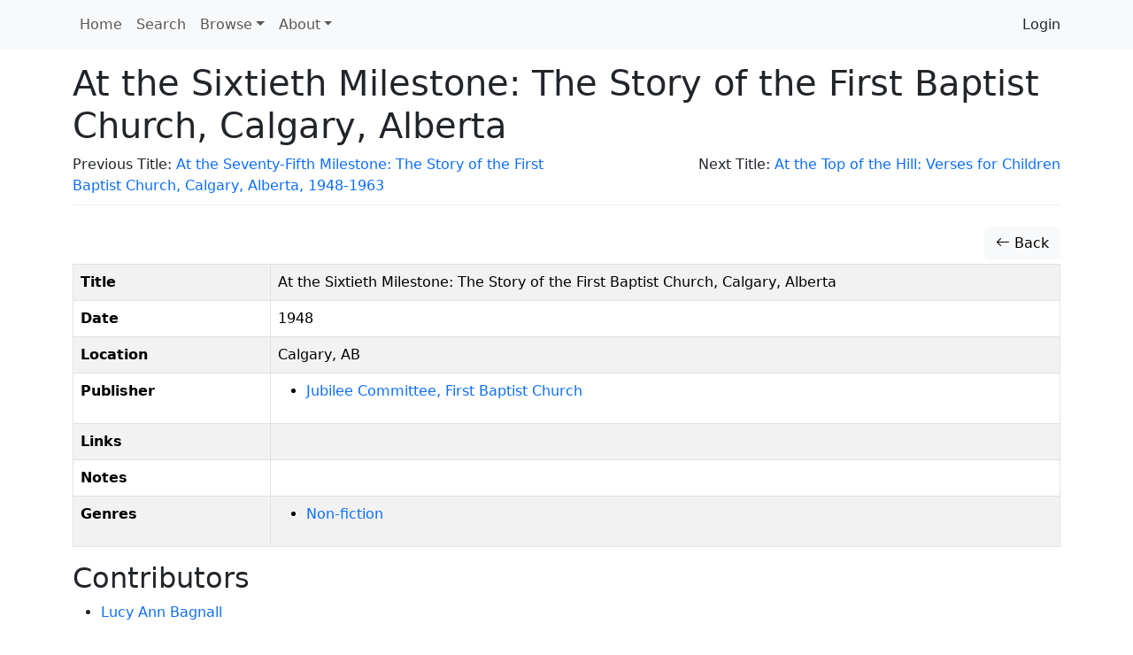

--- FILE ---
content_type: text/html; charset=utf-8
request_url: https://www.google.com/recaptcha/api2/anchor?ar=1&k=6Lesy18oAAAAAEGbcBGT-ibYokPGn9BM5Ta_dyq2&co=aHR0cHM6Ly9kb2Nld3cuZGhpbC5saWIuc2Z1LmNhOjQ0Mw..&hl=en&type=image&v=9TiwnJFHeuIw_s0wSd3fiKfN&theme=light&size=normal&anchor-ms=20000&execute-ms=30000&cb=8z77h7mvsud8
body_size: 49953
content:
<!DOCTYPE HTML><html dir="ltr" lang="en"><head><meta http-equiv="Content-Type" content="text/html; charset=UTF-8">
<meta http-equiv="X-UA-Compatible" content="IE=edge">
<title>reCAPTCHA</title>
<style type="text/css">
/* cyrillic-ext */
@font-face {
  font-family: 'Roboto';
  font-style: normal;
  font-weight: 400;
  font-stretch: 100%;
  src: url(//fonts.gstatic.com/s/roboto/v48/KFO7CnqEu92Fr1ME7kSn66aGLdTylUAMa3GUBHMdazTgWw.woff2) format('woff2');
  unicode-range: U+0460-052F, U+1C80-1C8A, U+20B4, U+2DE0-2DFF, U+A640-A69F, U+FE2E-FE2F;
}
/* cyrillic */
@font-face {
  font-family: 'Roboto';
  font-style: normal;
  font-weight: 400;
  font-stretch: 100%;
  src: url(//fonts.gstatic.com/s/roboto/v48/KFO7CnqEu92Fr1ME7kSn66aGLdTylUAMa3iUBHMdazTgWw.woff2) format('woff2');
  unicode-range: U+0301, U+0400-045F, U+0490-0491, U+04B0-04B1, U+2116;
}
/* greek-ext */
@font-face {
  font-family: 'Roboto';
  font-style: normal;
  font-weight: 400;
  font-stretch: 100%;
  src: url(//fonts.gstatic.com/s/roboto/v48/KFO7CnqEu92Fr1ME7kSn66aGLdTylUAMa3CUBHMdazTgWw.woff2) format('woff2');
  unicode-range: U+1F00-1FFF;
}
/* greek */
@font-face {
  font-family: 'Roboto';
  font-style: normal;
  font-weight: 400;
  font-stretch: 100%;
  src: url(//fonts.gstatic.com/s/roboto/v48/KFO7CnqEu92Fr1ME7kSn66aGLdTylUAMa3-UBHMdazTgWw.woff2) format('woff2');
  unicode-range: U+0370-0377, U+037A-037F, U+0384-038A, U+038C, U+038E-03A1, U+03A3-03FF;
}
/* math */
@font-face {
  font-family: 'Roboto';
  font-style: normal;
  font-weight: 400;
  font-stretch: 100%;
  src: url(//fonts.gstatic.com/s/roboto/v48/KFO7CnqEu92Fr1ME7kSn66aGLdTylUAMawCUBHMdazTgWw.woff2) format('woff2');
  unicode-range: U+0302-0303, U+0305, U+0307-0308, U+0310, U+0312, U+0315, U+031A, U+0326-0327, U+032C, U+032F-0330, U+0332-0333, U+0338, U+033A, U+0346, U+034D, U+0391-03A1, U+03A3-03A9, U+03B1-03C9, U+03D1, U+03D5-03D6, U+03F0-03F1, U+03F4-03F5, U+2016-2017, U+2034-2038, U+203C, U+2040, U+2043, U+2047, U+2050, U+2057, U+205F, U+2070-2071, U+2074-208E, U+2090-209C, U+20D0-20DC, U+20E1, U+20E5-20EF, U+2100-2112, U+2114-2115, U+2117-2121, U+2123-214F, U+2190, U+2192, U+2194-21AE, U+21B0-21E5, U+21F1-21F2, U+21F4-2211, U+2213-2214, U+2216-22FF, U+2308-230B, U+2310, U+2319, U+231C-2321, U+2336-237A, U+237C, U+2395, U+239B-23B7, U+23D0, U+23DC-23E1, U+2474-2475, U+25AF, U+25B3, U+25B7, U+25BD, U+25C1, U+25CA, U+25CC, U+25FB, U+266D-266F, U+27C0-27FF, U+2900-2AFF, U+2B0E-2B11, U+2B30-2B4C, U+2BFE, U+3030, U+FF5B, U+FF5D, U+1D400-1D7FF, U+1EE00-1EEFF;
}
/* symbols */
@font-face {
  font-family: 'Roboto';
  font-style: normal;
  font-weight: 400;
  font-stretch: 100%;
  src: url(//fonts.gstatic.com/s/roboto/v48/KFO7CnqEu92Fr1ME7kSn66aGLdTylUAMaxKUBHMdazTgWw.woff2) format('woff2');
  unicode-range: U+0001-000C, U+000E-001F, U+007F-009F, U+20DD-20E0, U+20E2-20E4, U+2150-218F, U+2190, U+2192, U+2194-2199, U+21AF, U+21E6-21F0, U+21F3, U+2218-2219, U+2299, U+22C4-22C6, U+2300-243F, U+2440-244A, U+2460-24FF, U+25A0-27BF, U+2800-28FF, U+2921-2922, U+2981, U+29BF, U+29EB, U+2B00-2BFF, U+4DC0-4DFF, U+FFF9-FFFB, U+10140-1018E, U+10190-1019C, U+101A0, U+101D0-101FD, U+102E0-102FB, U+10E60-10E7E, U+1D2C0-1D2D3, U+1D2E0-1D37F, U+1F000-1F0FF, U+1F100-1F1AD, U+1F1E6-1F1FF, U+1F30D-1F30F, U+1F315, U+1F31C, U+1F31E, U+1F320-1F32C, U+1F336, U+1F378, U+1F37D, U+1F382, U+1F393-1F39F, U+1F3A7-1F3A8, U+1F3AC-1F3AF, U+1F3C2, U+1F3C4-1F3C6, U+1F3CA-1F3CE, U+1F3D4-1F3E0, U+1F3ED, U+1F3F1-1F3F3, U+1F3F5-1F3F7, U+1F408, U+1F415, U+1F41F, U+1F426, U+1F43F, U+1F441-1F442, U+1F444, U+1F446-1F449, U+1F44C-1F44E, U+1F453, U+1F46A, U+1F47D, U+1F4A3, U+1F4B0, U+1F4B3, U+1F4B9, U+1F4BB, U+1F4BF, U+1F4C8-1F4CB, U+1F4D6, U+1F4DA, U+1F4DF, U+1F4E3-1F4E6, U+1F4EA-1F4ED, U+1F4F7, U+1F4F9-1F4FB, U+1F4FD-1F4FE, U+1F503, U+1F507-1F50B, U+1F50D, U+1F512-1F513, U+1F53E-1F54A, U+1F54F-1F5FA, U+1F610, U+1F650-1F67F, U+1F687, U+1F68D, U+1F691, U+1F694, U+1F698, U+1F6AD, U+1F6B2, U+1F6B9-1F6BA, U+1F6BC, U+1F6C6-1F6CF, U+1F6D3-1F6D7, U+1F6E0-1F6EA, U+1F6F0-1F6F3, U+1F6F7-1F6FC, U+1F700-1F7FF, U+1F800-1F80B, U+1F810-1F847, U+1F850-1F859, U+1F860-1F887, U+1F890-1F8AD, U+1F8B0-1F8BB, U+1F8C0-1F8C1, U+1F900-1F90B, U+1F93B, U+1F946, U+1F984, U+1F996, U+1F9E9, U+1FA00-1FA6F, U+1FA70-1FA7C, U+1FA80-1FA89, U+1FA8F-1FAC6, U+1FACE-1FADC, U+1FADF-1FAE9, U+1FAF0-1FAF8, U+1FB00-1FBFF;
}
/* vietnamese */
@font-face {
  font-family: 'Roboto';
  font-style: normal;
  font-weight: 400;
  font-stretch: 100%;
  src: url(//fonts.gstatic.com/s/roboto/v48/KFO7CnqEu92Fr1ME7kSn66aGLdTylUAMa3OUBHMdazTgWw.woff2) format('woff2');
  unicode-range: U+0102-0103, U+0110-0111, U+0128-0129, U+0168-0169, U+01A0-01A1, U+01AF-01B0, U+0300-0301, U+0303-0304, U+0308-0309, U+0323, U+0329, U+1EA0-1EF9, U+20AB;
}
/* latin-ext */
@font-face {
  font-family: 'Roboto';
  font-style: normal;
  font-weight: 400;
  font-stretch: 100%;
  src: url(//fonts.gstatic.com/s/roboto/v48/KFO7CnqEu92Fr1ME7kSn66aGLdTylUAMa3KUBHMdazTgWw.woff2) format('woff2');
  unicode-range: U+0100-02BA, U+02BD-02C5, U+02C7-02CC, U+02CE-02D7, U+02DD-02FF, U+0304, U+0308, U+0329, U+1D00-1DBF, U+1E00-1E9F, U+1EF2-1EFF, U+2020, U+20A0-20AB, U+20AD-20C0, U+2113, U+2C60-2C7F, U+A720-A7FF;
}
/* latin */
@font-face {
  font-family: 'Roboto';
  font-style: normal;
  font-weight: 400;
  font-stretch: 100%;
  src: url(//fonts.gstatic.com/s/roboto/v48/KFO7CnqEu92Fr1ME7kSn66aGLdTylUAMa3yUBHMdazQ.woff2) format('woff2');
  unicode-range: U+0000-00FF, U+0131, U+0152-0153, U+02BB-02BC, U+02C6, U+02DA, U+02DC, U+0304, U+0308, U+0329, U+2000-206F, U+20AC, U+2122, U+2191, U+2193, U+2212, U+2215, U+FEFF, U+FFFD;
}
/* cyrillic-ext */
@font-face {
  font-family: 'Roboto';
  font-style: normal;
  font-weight: 500;
  font-stretch: 100%;
  src: url(//fonts.gstatic.com/s/roboto/v48/KFO7CnqEu92Fr1ME7kSn66aGLdTylUAMa3GUBHMdazTgWw.woff2) format('woff2');
  unicode-range: U+0460-052F, U+1C80-1C8A, U+20B4, U+2DE0-2DFF, U+A640-A69F, U+FE2E-FE2F;
}
/* cyrillic */
@font-face {
  font-family: 'Roboto';
  font-style: normal;
  font-weight: 500;
  font-stretch: 100%;
  src: url(//fonts.gstatic.com/s/roboto/v48/KFO7CnqEu92Fr1ME7kSn66aGLdTylUAMa3iUBHMdazTgWw.woff2) format('woff2');
  unicode-range: U+0301, U+0400-045F, U+0490-0491, U+04B0-04B1, U+2116;
}
/* greek-ext */
@font-face {
  font-family: 'Roboto';
  font-style: normal;
  font-weight: 500;
  font-stretch: 100%;
  src: url(//fonts.gstatic.com/s/roboto/v48/KFO7CnqEu92Fr1ME7kSn66aGLdTylUAMa3CUBHMdazTgWw.woff2) format('woff2');
  unicode-range: U+1F00-1FFF;
}
/* greek */
@font-face {
  font-family: 'Roboto';
  font-style: normal;
  font-weight: 500;
  font-stretch: 100%;
  src: url(//fonts.gstatic.com/s/roboto/v48/KFO7CnqEu92Fr1ME7kSn66aGLdTylUAMa3-UBHMdazTgWw.woff2) format('woff2');
  unicode-range: U+0370-0377, U+037A-037F, U+0384-038A, U+038C, U+038E-03A1, U+03A3-03FF;
}
/* math */
@font-face {
  font-family: 'Roboto';
  font-style: normal;
  font-weight: 500;
  font-stretch: 100%;
  src: url(//fonts.gstatic.com/s/roboto/v48/KFO7CnqEu92Fr1ME7kSn66aGLdTylUAMawCUBHMdazTgWw.woff2) format('woff2');
  unicode-range: U+0302-0303, U+0305, U+0307-0308, U+0310, U+0312, U+0315, U+031A, U+0326-0327, U+032C, U+032F-0330, U+0332-0333, U+0338, U+033A, U+0346, U+034D, U+0391-03A1, U+03A3-03A9, U+03B1-03C9, U+03D1, U+03D5-03D6, U+03F0-03F1, U+03F4-03F5, U+2016-2017, U+2034-2038, U+203C, U+2040, U+2043, U+2047, U+2050, U+2057, U+205F, U+2070-2071, U+2074-208E, U+2090-209C, U+20D0-20DC, U+20E1, U+20E5-20EF, U+2100-2112, U+2114-2115, U+2117-2121, U+2123-214F, U+2190, U+2192, U+2194-21AE, U+21B0-21E5, U+21F1-21F2, U+21F4-2211, U+2213-2214, U+2216-22FF, U+2308-230B, U+2310, U+2319, U+231C-2321, U+2336-237A, U+237C, U+2395, U+239B-23B7, U+23D0, U+23DC-23E1, U+2474-2475, U+25AF, U+25B3, U+25B7, U+25BD, U+25C1, U+25CA, U+25CC, U+25FB, U+266D-266F, U+27C0-27FF, U+2900-2AFF, U+2B0E-2B11, U+2B30-2B4C, U+2BFE, U+3030, U+FF5B, U+FF5D, U+1D400-1D7FF, U+1EE00-1EEFF;
}
/* symbols */
@font-face {
  font-family: 'Roboto';
  font-style: normal;
  font-weight: 500;
  font-stretch: 100%;
  src: url(//fonts.gstatic.com/s/roboto/v48/KFO7CnqEu92Fr1ME7kSn66aGLdTylUAMaxKUBHMdazTgWw.woff2) format('woff2');
  unicode-range: U+0001-000C, U+000E-001F, U+007F-009F, U+20DD-20E0, U+20E2-20E4, U+2150-218F, U+2190, U+2192, U+2194-2199, U+21AF, U+21E6-21F0, U+21F3, U+2218-2219, U+2299, U+22C4-22C6, U+2300-243F, U+2440-244A, U+2460-24FF, U+25A0-27BF, U+2800-28FF, U+2921-2922, U+2981, U+29BF, U+29EB, U+2B00-2BFF, U+4DC0-4DFF, U+FFF9-FFFB, U+10140-1018E, U+10190-1019C, U+101A0, U+101D0-101FD, U+102E0-102FB, U+10E60-10E7E, U+1D2C0-1D2D3, U+1D2E0-1D37F, U+1F000-1F0FF, U+1F100-1F1AD, U+1F1E6-1F1FF, U+1F30D-1F30F, U+1F315, U+1F31C, U+1F31E, U+1F320-1F32C, U+1F336, U+1F378, U+1F37D, U+1F382, U+1F393-1F39F, U+1F3A7-1F3A8, U+1F3AC-1F3AF, U+1F3C2, U+1F3C4-1F3C6, U+1F3CA-1F3CE, U+1F3D4-1F3E0, U+1F3ED, U+1F3F1-1F3F3, U+1F3F5-1F3F7, U+1F408, U+1F415, U+1F41F, U+1F426, U+1F43F, U+1F441-1F442, U+1F444, U+1F446-1F449, U+1F44C-1F44E, U+1F453, U+1F46A, U+1F47D, U+1F4A3, U+1F4B0, U+1F4B3, U+1F4B9, U+1F4BB, U+1F4BF, U+1F4C8-1F4CB, U+1F4D6, U+1F4DA, U+1F4DF, U+1F4E3-1F4E6, U+1F4EA-1F4ED, U+1F4F7, U+1F4F9-1F4FB, U+1F4FD-1F4FE, U+1F503, U+1F507-1F50B, U+1F50D, U+1F512-1F513, U+1F53E-1F54A, U+1F54F-1F5FA, U+1F610, U+1F650-1F67F, U+1F687, U+1F68D, U+1F691, U+1F694, U+1F698, U+1F6AD, U+1F6B2, U+1F6B9-1F6BA, U+1F6BC, U+1F6C6-1F6CF, U+1F6D3-1F6D7, U+1F6E0-1F6EA, U+1F6F0-1F6F3, U+1F6F7-1F6FC, U+1F700-1F7FF, U+1F800-1F80B, U+1F810-1F847, U+1F850-1F859, U+1F860-1F887, U+1F890-1F8AD, U+1F8B0-1F8BB, U+1F8C0-1F8C1, U+1F900-1F90B, U+1F93B, U+1F946, U+1F984, U+1F996, U+1F9E9, U+1FA00-1FA6F, U+1FA70-1FA7C, U+1FA80-1FA89, U+1FA8F-1FAC6, U+1FACE-1FADC, U+1FADF-1FAE9, U+1FAF0-1FAF8, U+1FB00-1FBFF;
}
/* vietnamese */
@font-face {
  font-family: 'Roboto';
  font-style: normal;
  font-weight: 500;
  font-stretch: 100%;
  src: url(//fonts.gstatic.com/s/roboto/v48/KFO7CnqEu92Fr1ME7kSn66aGLdTylUAMa3OUBHMdazTgWw.woff2) format('woff2');
  unicode-range: U+0102-0103, U+0110-0111, U+0128-0129, U+0168-0169, U+01A0-01A1, U+01AF-01B0, U+0300-0301, U+0303-0304, U+0308-0309, U+0323, U+0329, U+1EA0-1EF9, U+20AB;
}
/* latin-ext */
@font-face {
  font-family: 'Roboto';
  font-style: normal;
  font-weight: 500;
  font-stretch: 100%;
  src: url(//fonts.gstatic.com/s/roboto/v48/KFO7CnqEu92Fr1ME7kSn66aGLdTylUAMa3KUBHMdazTgWw.woff2) format('woff2');
  unicode-range: U+0100-02BA, U+02BD-02C5, U+02C7-02CC, U+02CE-02D7, U+02DD-02FF, U+0304, U+0308, U+0329, U+1D00-1DBF, U+1E00-1E9F, U+1EF2-1EFF, U+2020, U+20A0-20AB, U+20AD-20C0, U+2113, U+2C60-2C7F, U+A720-A7FF;
}
/* latin */
@font-face {
  font-family: 'Roboto';
  font-style: normal;
  font-weight: 500;
  font-stretch: 100%;
  src: url(//fonts.gstatic.com/s/roboto/v48/KFO7CnqEu92Fr1ME7kSn66aGLdTylUAMa3yUBHMdazQ.woff2) format('woff2');
  unicode-range: U+0000-00FF, U+0131, U+0152-0153, U+02BB-02BC, U+02C6, U+02DA, U+02DC, U+0304, U+0308, U+0329, U+2000-206F, U+20AC, U+2122, U+2191, U+2193, U+2212, U+2215, U+FEFF, U+FFFD;
}
/* cyrillic-ext */
@font-face {
  font-family: 'Roboto';
  font-style: normal;
  font-weight: 900;
  font-stretch: 100%;
  src: url(//fonts.gstatic.com/s/roboto/v48/KFO7CnqEu92Fr1ME7kSn66aGLdTylUAMa3GUBHMdazTgWw.woff2) format('woff2');
  unicode-range: U+0460-052F, U+1C80-1C8A, U+20B4, U+2DE0-2DFF, U+A640-A69F, U+FE2E-FE2F;
}
/* cyrillic */
@font-face {
  font-family: 'Roboto';
  font-style: normal;
  font-weight: 900;
  font-stretch: 100%;
  src: url(//fonts.gstatic.com/s/roboto/v48/KFO7CnqEu92Fr1ME7kSn66aGLdTylUAMa3iUBHMdazTgWw.woff2) format('woff2');
  unicode-range: U+0301, U+0400-045F, U+0490-0491, U+04B0-04B1, U+2116;
}
/* greek-ext */
@font-face {
  font-family: 'Roboto';
  font-style: normal;
  font-weight: 900;
  font-stretch: 100%;
  src: url(//fonts.gstatic.com/s/roboto/v48/KFO7CnqEu92Fr1ME7kSn66aGLdTylUAMa3CUBHMdazTgWw.woff2) format('woff2');
  unicode-range: U+1F00-1FFF;
}
/* greek */
@font-face {
  font-family: 'Roboto';
  font-style: normal;
  font-weight: 900;
  font-stretch: 100%;
  src: url(//fonts.gstatic.com/s/roboto/v48/KFO7CnqEu92Fr1ME7kSn66aGLdTylUAMa3-UBHMdazTgWw.woff2) format('woff2');
  unicode-range: U+0370-0377, U+037A-037F, U+0384-038A, U+038C, U+038E-03A1, U+03A3-03FF;
}
/* math */
@font-face {
  font-family: 'Roboto';
  font-style: normal;
  font-weight: 900;
  font-stretch: 100%;
  src: url(//fonts.gstatic.com/s/roboto/v48/KFO7CnqEu92Fr1ME7kSn66aGLdTylUAMawCUBHMdazTgWw.woff2) format('woff2');
  unicode-range: U+0302-0303, U+0305, U+0307-0308, U+0310, U+0312, U+0315, U+031A, U+0326-0327, U+032C, U+032F-0330, U+0332-0333, U+0338, U+033A, U+0346, U+034D, U+0391-03A1, U+03A3-03A9, U+03B1-03C9, U+03D1, U+03D5-03D6, U+03F0-03F1, U+03F4-03F5, U+2016-2017, U+2034-2038, U+203C, U+2040, U+2043, U+2047, U+2050, U+2057, U+205F, U+2070-2071, U+2074-208E, U+2090-209C, U+20D0-20DC, U+20E1, U+20E5-20EF, U+2100-2112, U+2114-2115, U+2117-2121, U+2123-214F, U+2190, U+2192, U+2194-21AE, U+21B0-21E5, U+21F1-21F2, U+21F4-2211, U+2213-2214, U+2216-22FF, U+2308-230B, U+2310, U+2319, U+231C-2321, U+2336-237A, U+237C, U+2395, U+239B-23B7, U+23D0, U+23DC-23E1, U+2474-2475, U+25AF, U+25B3, U+25B7, U+25BD, U+25C1, U+25CA, U+25CC, U+25FB, U+266D-266F, U+27C0-27FF, U+2900-2AFF, U+2B0E-2B11, U+2B30-2B4C, U+2BFE, U+3030, U+FF5B, U+FF5D, U+1D400-1D7FF, U+1EE00-1EEFF;
}
/* symbols */
@font-face {
  font-family: 'Roboto';
  font-style: normal;
  font-weight: 900;
  font-stretch: 100%;
  src: url(//fonts.gstatic.com/s/roboto/v48/KFO7CnqEu92Fr1ME7kSn66aGLdTylUAMaxKUBHMdazTgWw.woff2) format('woff2');
  unicode-range: U+0001-000C, U+000E-001F, U+007F-009F, U+20DD-20E0, U+20E2-20E4, U+2150-218F, U+2190, U+2192, U+2194-2199, U+21AF, U+21E6-21F0, U+21F3, U+2218-2219, U+2299, U+22C4-22C6, U+2300-243F, U+2440-244A, U+2460-24FF, U+25A0-27BF, U+2800-28FF, U+2921-2922, U+2981, U+29BF, U+29EB, U+2B00-2BFF, U+4DC0-4DFF, U+FFF9-FFFB, U+10140-1018E, U+10190-1019C, U+101A0, U+101D0-101FD, U+102E0-102FB, U+10E60-10E7E, U+1D2C0-1D2D3, U+1D2E0-1D37F, U+1F000-1F0FF, U+1F100-1F1AD, U+1F1E6-1F1FF, U+1F30D-1F30F, U+1F315, U+1F31C, U+1F31E, U+1F320-1F32C, U+1F336, U+1F378, U+1F37D, U+1F382, U+1F393-1F39F, U+1F3A7-1F3A8, U+1F3AC-1F3AF, U+1F3C2, U+1F3C4-1F3C6, U+1F3CA-1F3CE, U+1F3D4-1F3E0, U+1F3ED, U+1F3F1-1F3F3, U+1F3F5-1F3F7, U+1F408, U+1F415, U+1F41F, U+1F426, U+1F43F, U+1F441-1F442, U+1F444, U+1F446-1F449, U+1F44C-1F44E, U+1F453, U+1F46A, U+1F47D, U+1F4A3, U+1F4B0, U+1F4B3, U+1F4B9, U+1F4BB, U+1F4BF, U+1F4C8-1F4CB, U+1F4D6, U+1F4DA, U+1F4DF, U+1F4E3-1F4E6, U+1F4EA-1F4ED, U+1F4F7, U+1F4F9-1F4FB, U+1F4FD-1F4FE, U+1F503, U+1F507-1F50B, U+1F50D, U+1F512-1F513, U+1F53E-1F54A, U+1F54F-1F5FA, U+1F610, U+1F650-1F67F, U+1F687, U+1F68D, U+1F691, U+1F694, U+1F698, U+1F6AD, U+1F6B2, U+1F6B9-1F6BA, U+1F6BC, U+1F6C6-1F6CF, U+1F6D3-1F6D7, U+1F6E0-1F6EA, U+1F6F0-1F6F3, U+1F6F7-1F6FC, U+1F700-1F7FF, U+1F800-1F80B, U+1F810-1F847, U+1F850-1F859, U+1F860-1F887, U+1F890-1F8AD, U+1F8B0-1F8BB, U+1F8C0-1F8C1, U+1F900-1F90B, U+1F93B, U+1F946, U+1F984, U+1F996, U+1F9E9, U+1FA00-1FA6F, U+1FA70-1FA7C, U+1FA80-1FA89, U+1FA8F-1FAC6, U+1FACE-1FADC, U+1FADF-1FAE9, U+1FAF0-1FAF8, U+1FB00-1FBFF;
}
/* vietnamese */
@font-face {
  font-family: 'Roboto';
  font-style: normal;
  font-weight: 900;
  font-stretch: 100%;
  src: url(//fonts.gstatic.com/s/roboto/v48/KFO7CnqEu92Fr1ME7kSn66aGLdTylUAMa3OUBHMdazTgWw.woff2) format('woff2');
  unicode-range: U+0102-0103, U+0110-0111, U+0128-0129, U+0168-0169, U+01A0-01A1, U+01AF-01B0, U+0300-0301, U+0303-0304, U+0308-0309, U+0323, U+0329, U+1EA0-1EF9, U+20AB;
}
/* latin-ext */
@font-face {
  font-family: 'Roboto';
  font-style: normal;
  font-weight: 900;
  font-stretch: 100%;
  src: url(//fonts.gstatic.com/s/roboto/v48/KFO7CnqEu92Fr1ME7kSn66aGLdTylUAMa3KUBHMdazTgWw.woff2) format('woff2');
  unicode-range: U+0100-02BA, U+02BD-02C5, U+02C7-02CC, U+02CE-02D7, U+02DD-02FF, U+0304, U+0308, U+0329, U+1D00-1DBF, U+1E00-1E9F, U+1EF2-1EFF, U+2020, U+20A0-20AB, U+20AD-20C0, U+2113, U+2C60-2C7F, U+A720-A7FF;
}
/* latin */
@font-face {
  font-family: 'Roboto';
  font-style: normal;
  font-weight: 900;
  font-stretch: 100%;
  src: url(//fonts.gstatic.com/s/roboto/v48/KFO7CnqEu92Fr1ME7kSn66aGLdTylUAMa3yUBHMdazQ.woff2) format('woff2');
  unicode-range: U+0000-00FF, U+0131, U+0152-0153, U+02BB-02BC, U+02C6, U+02DA, U+02DC, U+0304, U+0308, U+0329, U+2000-206F, U+20AC, U+2122, U+2191, U+2193, U+2212, U+2215, U+FEFF, U+FFFD;
}

</style>
<link rel="stylesheet" type="text/css" href="https://www.gstatic.com/recaptcha/releases/9TiwnJFHeuIw_s0wSd3fiKfN/styles__ltr.css">
<script nonce="qEHvBDRsesFE7puMMSuc8Q" type="text/javascript">window['__recaptcha_api'] = 'https://www.google.com/recaptcha/api2/';</script>
<script type="text/javascript" src="https://www.gstatic.com/recaptcha/releases/9TiwnJFHeuIw_s0wSd3fiKfN/recaptcha__en.js" nonce="qEHvBDRsesFE7puMMSuc8Q">
      
    </script></head>
<body><div id="rc-anchor-alert" class="rc-anchor-alert"></div>
<input type="hidden" id="recaptcha-token" value="[base64]">
<script type="text/javascript" nonce="qEHvBDRsesFE7puMMSuc8Q">
      recaptcha.anchor.Main.init("[\x22ainput\x22,[\x22bgdata\x22,\x22\x22,\[base64]/[base64]/[base64]/[base64]/cjw8ejpyPj4+eil9Y2F0Y2gobCl7dGhyb3cgbDt9fSxIPWZ1bmN0aW9uKHcsdCx6KXtpZih3PT0xOTR8fHc9PTIwOCl0LnZbd10/dC52W3ddLmNvbmNhdCh6KTp0LnZbd109b2Yoeix0KTtlbHNle2lmKHQuYkImJnchPTMxNylyZXR1cm47dz09NjZ8fHc9PTEyMnx8dz09NDcwfHx3PT00NHx8dz09NDE2fHx3PT0zOTd8fHc9PTQyMXx8dz09Njh8fHc9PTcwfHx3PT0xODQ/[base64]/[base64]/[base64]/bmV3IGRbVl0oSlswXSk6cD09Mj9uZXcgZFtWXShKWzBdLEpbMV0pOnA9PTM/bmV3IGRbVl0oSlswXSxKWzFdLEpbMl0pOnA9PTQ/[base64]/[base64]/[base64]/[base64]\x22,\[base64]\\u003d\x22,\x22A8KZw77CvcKsNnAXTVNzOsOBU23Dk8O8On7Ck1kpRMKIwpDDtsOFw65EUcK4A8KiwpsOw7w3XzTCqsONw5DCnMK8UQodw7oZw57ChcKUVcKkJcOlZ8KvIsKbIlIQwrU/[base64]/DnlVFS8Kzw5nDh8OfBcK4w69PG0EsDcO/wp/CkATDpD7ChsOSeUNzwo4NwpZPZ8KsehXCssOOw77CpSvCp0pdw5nDjknDuB7CgRVDwpvDr8OowoMWw6kFRcKIKGrCvcKAAMOhwp/DuQkQworDmsKBAQcMRMOhMnYNQMO4dXXDl8KYw5vDrGtzDwoOw47CgMOZw4RSwpnDnlrCkQJ/w7zCmhlQwrg5ZiUlXn/Ck8K/w67ChcKuw7IVNjHCpxhqwolhA8Kxc8K1wp3CqhQFSTrCi27Dkk0Jw6kJw7PDqCtbSHtRE8Kgw4pMw65owrIYw4DDlyDCrTHCvMKKwq/DlRI/ZsKvwpHDjxkvbMO7w47DjsKtw6vDolzCgVNUWcOPFcKnBcKhw4fDn8K5NRl4wp3CnMO/[base64]/CiGB3QHrDlizDvMK2IMKZfxI6w4o5cR3CtVBuwrgww7nDp8KPNVLCvXfDl8KbRsKdbMO2w6w8Y8OIKcKlXVPDqhRLMcOCwqzCvHU9w6PDhsO5ScKeUcKENV93w79Zw4tIw6NeCDwDVmDCnnvCvsOCNiMjw4LCv8OWwqbCsRFUw5Muw5bCtT/DuhQiwqzCjsOhVcOCFMKlw6ZaP8Ktw4wdwpjClMKERzY8S8OSAMKyw7HDv35pw7dtwp/Cv0PDqX1ODcKKw5AxwqUcX2bDhsOLeH/DkEZ/XcKFN1DDnSbCrU3CiDoSDMK0HsKdw4PDpsKWw6jDiMKVbMKbw4TCg0XDtEnDsCNfwr5Uw7gnwqJAFcK8w7nDjsOjKsKewp7CqS3Do8KDdsOrwr7ChsOgw6HChsOFw4h5wrgSw7NBFTTClgTDsU8LVsKTSsK2csKJw5/Dtjx+w74KaD/CtBomw4gHKS7DrsK/[base64]/ChzvDr08oUW3DpsOWwrhqE8OlFxfDpcOhTlFuwp7CpcObw7TDkjzDjmRzw7s0V8KmNMOQYyoNwo3Cj1PDgcOXBn7DrCljwoPDpcK8wqwXIcO+VQbCksKoaWLCqnVMd8O7KsK/wq/DmsOZRsKuL8KbN0opwqTCssKbwo3DvMKTID3Dq8Odw5NvesKjw7bDssKJw7dXFBDCl8KVDiseWRTCgsO4w5DClMKqT3QxUMOlRMOJwoEjwqcdYlHDocO3wqcmwrHCjSPDnj7Ds8KDbsKBY1kdO8OFwqZZwpDDmxbDt8OsfcKZeznDl8K+XMKxw5oAfioHEGo3RsOBWV/[base64]/Do33DgsKCKlQ7wpF0w6syYsOuwqxzd3PCqDBFw5oFbsORfVnCnTPChibCp2BoOsKSDcKLXMOLKsO2esO3w7UhH2V4ajTCjcOgRh/DmsKmw7XDlT/Co8O+w49QSifDrEbChn1VwqcfUsKRbcO6wptkeXEzZ8OkwoJTM8KdZBvDrAfDqjc3JwkSXMK4wrlCccKbwqtpwp5Pw4PChHhbwqdbdzPDgcOLcMO4PyzDlDlwKxbDnnzCgMOPccOZHSkic1nDg8OiwoPDqSnCsSgRwo/CmRnCvsK4w4TDkMKJN8Oyw4jDjMKkZDEYFMKbw6fDlHVZw7TDpG7DjcKxBk/[base64]/wozCkjdRwr/DrMOICsOTT8ODLD7DqGTCiMK8H8OUwohqw5fCqMKbwrjDoBswRMKWI1jCnVLCuV3CmEjDmXArwo8wHsKVw7zDusKqw7VyO2HCgX9+MHDDhcOoUcK2WBMdw54aGcK5fcOjwrPDjcOvKivCk8O8w43Dm3JqwqHCisOoKcOobMOvNTjDtsOTbsOScQgjwrsRwq/[base64]/wozCiSNlM8KHwqfCksOzw5lYwr/CvgLDu1E7Ix0SdU3CusKFw41MXF87w4LDnsKHwrLCmWTCg8OeVW0/wpPDg0A0S8KUwrvCpsOgX8O/WsOmwqjDmwxZAVXClhPDvcOcw6XDjkPCjcKSOyPCssOdw4kKSSrDjmHDj17DsSjCsnIZw6/DqzlrQBdGUMOqZkcscxnCuMK0bUApe8OHGMOFwqRcw6hBdsKCZXIywqrCn8KzYBDCpcOJH8K0w4AOwrs2Tn4Ew4zCnkjDpCU2w6V4w68+KsOTwrRLdAzCusKySmkYw5TDnMKuw4rDrcOOwqjDu1XDnE/Cj1/DvzXDh8K6QnXCgXUoNcKqw550w5PCiEvDisOFDnbDpGLDvMOzQsODZMKEwp/DikEow6IkwrciEcKmwrZ1wqzCu0nDq8KyDU7CqwE0ScOACXbDrCgmXGlWX8KvwpPCvsOjwplcCVnCgMKGZj5Ww5FPCx7Dr2rCi8OVasOnW8KraMOnw63CvSbDnH3CnMOfw4lpw5UnOsKEwoDCiifDhW7Dmw7DvEPDqDHChUjDuCsuGHfDkSEjSTBdPcKFPi/Dh8O5wpjDucKAwrAXw4E+w5LDqE7Cik0lbcKVFiM0UivCkcOzTzfCs8OPwq/[base64]/CsCHDrG40worDpTt1wr3DkDslc8ORKE9+DMKFBsOTPgDCq8OIF8OFwpHDmMKyNxVRwohgdTN0w5JFwrjCksONw5rDrBfDkMK3w7d0CcOGUW/CmMOKVl9GwqLCu3LCpcKyB8KhZkNKFRLDlMOlw4bDvUbCuAjDl8Ovw7I4bMOrwprClBrCkTU4w69yEMKUw7TCuMOuw7vCrcO6WiDDkMOuOSTCkjlaEsKhw5wxNkwFEBZrwptRwqMON1w9wrfCp8KkSnbDqAMGTcKSYUDDlsOyS8KEw5twAD/DhMOEcU7DpMO5DU1SJMOfCMObR8KTw7fDvMKSw50ucsKXXcOow6BeLEXDhsOfagPCmWFtwrQpwrNdOELDnHMnwp5RTw3Cr3nCiMOhwo4LwrlLBsK/VMKcX8O2SsOmw7bDt8Otw73ChGZdw7M4L1d6blQFPcKJHMKBJ8KLBcO3UAZbwr4zwpHCssKnGsOHYMOFwrtsGcOwwocIw6nCtsKdwpJ6w6lOwqjDrj0RZTXCjcO2WcKqw7/DlMKNMcO8WsOONljDg8Kew5nCqztewqDDp8OuNcOpw7ESF8O1w53ClAVFMX0jwq4xY3HDmVtOw5fCosKPwronwqXDhsOuwpbDrcK5AW/CkDbCiwDDnsO6w4tBa8K/YcKrwrB/[base64]/ecOHwrQvSW8SXQfCnVTDhSw/w7DCpRvDvsOVND1yYcKVwrnDsw3CkCgICxLDrMOswrMUw6BnK8KVwobDjsKfwrfCuMO1wozClMO+O8O9wpbDhgbCosKhw6ABesKweA4wwojDicOrw7PDnF/DhkkJwqbCp0lGwqVcw5rCmsK9PRPCrsOtw6R4wqHCv2oBYTTClUjDt8KxwqnCiMK1CsKUw7FvBcKdw5rCj8O3Gx7DiE/CqGtXwpTDlgrCkcKJPxpmCmrCicO+ZsKyfwXCnB7CucORwp9PwovDtgvDkERYw4PDjDrCthrDusOtacOMw5PCh3tLIGfCnjQHXMOVPcOCc2h1C2PCrWUlQmDCnjcYw7IvwoPChcO0NcOtwr/ChMOGwqTCgXlzCMKNR2fCmgM8w5/[base64]/[base64]/w6PDt0/DglXCncOVw6LCgsKnwofDmRHClMOPwq7Dr8O6asO6BGMDOG9UOkfDkn8mw6HCp1nCpsOVfAEmXsK2fTTDkTLCkUTDisOVOcKJdyvDg8OvOAzCrsOzDMOpR3/DsUbDqgrDggNGScKow7Ygw6fCn8KUw6DCu1TCplRuTxp1bjVqXsKsGhhPw6TDnsKuJik1GMKnBwBawrXDh8Kfw6Zvw6XCvXTDqgHDhsKRHHDCl094PjVbGXUhw5cRw5PCs0zCgsOowrDDuWg+wrzCvGcyw6/CnyMNfRrCiFHCosK7wr8Hwp3Cg8Onw4HCvcK3w5NpHDExPMOSCHJowo7CucOMbsKUeMO8SsOowrDCgxt8K8OOfMKrwolqw7/CgBXDrT3Cp8KQw7/CqTBFK8K3THRKDhPCqsOcwrkLworCrcKsJFzClgkeIcOFw7tcw69rwqhgwobDksKbbU3DmcKnwrrCuBPCgsK/d8Ovwrxxw53DtXXCtMKMNcKbX2VMNsKYw43DvmZRBcKWTcOMw6NYYcOvAjQgPsO8CsODw4/CmBdaMEksw5PDmMKwUQfCvMKSw5DDtBrCnkPDrQzCkiwzw5rCrcOLwoLCsCEIKTBIwpYnO8KowrQgw67DnBrDkFTDqw5GSAHCgcKvw4TDpsOoWjbDv3/CmGbDhS3CncK0RsK5CsOpwqpPBcKYw6tTcsKzwpscasOsw7xhcW5iLGTCrMKiABLCl3rDlGjDnwXDh2VuNMOOV1ELwp3DqcK1w7xBwrlLFsO3XjfDvzrCvsO3w7BLTgDCjsOuw6JiMcKbwpTCtcKIUMOMw5bChwAzw4nDu18kMcOvwq/CssO8BMK4JMO+w6MGQcKjw59wecOswp3CkTXChMKwKFbCpcOrb8O/NsKHw5/[base64]/Clnk9UMK2RMOHdsKrw7QCwqg0wo3DoMOVw6DCqCctXnHCrcKdwp4yw5MCMwvDvBfDp8O8MCbDiMOEw4zCpMKmw5jDlzw1AncDw4N1wpjDtsKFw5YuBsOYwp7CnzB0wp/DilzDtzvDsMKEw5kwwpUhSEJNwoNwNMKfwposS13CjBvCp3ZSwpREwq5HImLDgTLDmsOMwqZeJcO/[base64]/[base64]/[base64]/wrbDn8KHwrLDtcKKw4PDsizCjX/CmsKew67DgsKKw4/Ch3XDgMKxHsOcY2LDs8KpwrXDvsKYwqzDnMKDwqohVcK+wo94QyQgwooFwoIPVsKBwoPDgRzDmsKZw5XDjMOxLQEVw5BGwozDr8Kdwpk4SsKmM17CssKkw7jCgMKcwr/CtwjCgADCgMOGwpHDssOtwqMswpNsBsOSwqEjwoRwb8O5wroAe8Kbw4RDNMKdwqp/w4Vhw47CijTCqhTCuzfCjsOvKMK5w5BWwqjDk8ODCcOHWDUIDcK/aRByVsO7OMKQFcOpMMOewr/DhGHDh8Krw5zCrQTDnQ9gXwbCjhY0w7ZLw6I+wqXCrQ/[base64]/OMKHw5RkFCx1MjfDmsKxM1HCg8OfHgddwp/CoVhqw5fDosOqV8OPw7nChcKwTSMKOMOuwpobDsOKLHMnPsKGw5LDk8OPwq/Cj8O4MMKQwrgLBcKwwrPCiQnDjcOeRGrDmSI8wr9ywpPCicO5woRSWGLDk8O3KRB+EFdPwr/[base64]/DvHjCkk/Djid1Zzh/AS3CmMOIQcOELkx1HkjDpxZkMwsfw4YBVUvDihUTLCjCtypTwr1dwpw6FcOVYcOIwqPDhMOzYMOkw6NlDREdfsKJwrLDsMOzwoRcw4kvw7HDi8KoXMO/wqwMUMK/wpsAw7fDucODw5NaIcKBDMOhX8OEw4NRw7hCw5RAw4zCqwMIw4/Cg8OSw6kfB8OWMjzCpcKZDATCqgbCjsOTwpLDlnAMw7PCkcOdE8OvYMOfwpQRRGAnwq3DncOywqsMakrDqcK0wpPClTkuw77Dr8O1c23DssKdLxPCscKTGg7CrxM/wqfCrWDDqUZUw4dLZcKgb21owp/CosKlworDscKOw6PDlz1pF8KtwozCscOCCxdfwofDkT0QwpjDlxZ9w5nCgsOEVnnDgmzCqsK2IVppw7nCsMOswqYuwrXCmsOywoZ6w67CtsK7N04dRVpeDsKLw7TDsiEUw5oBEX7DtcOxaMOXDMOkUy0xwp/DizNmwqjCgxnDrMO0w78decOmwoRbIcKkK8Kzw6wWw4rDtsK4Bw7CqsObwq7DjsOEwqnDosK3AGBGw415SyjDlcKQwrvDvMOmw4fChMO1wqzCqi3Dn15QwrLDosKCAgpEaiXDjiUuwqXCn8KTw5nDp3HCucK9w79hw4jDlsO3w51KJcOhwrbCoBrDum/DlB5Ybg3CtUNjaw99w6UwVsO9WjhYUwrDj8Oiw4Z7w6F8w7zDugjCjEDDjcK/[base64]/wrU8DH56dmzCmSfCgFUDwo7DnFQkUMOXwrnDlcKOw4Btw4dHwoXDq8KtwpbCsMOhFMK/w77DvsOUwpAFSBDCssKRw6jCvcOydHzDkcO7wr/DgsKCCQrDoxAMwqlRMMKIwqTDmS5nw7snHMOALHkpQlg7wq/[base64]/wrTCkUXCrwMMFC3CrHhnZEnChi/Ct2QNEG7CuMOaw57CpwrCuEcGKsOSw70AVsOcwpV0woDClsOgElJbwqzCpRzCsU/DsDfCoiNzEsOVKsOpwp0cw6rDugBOwobCpsKjw5jCkA/[base64]/RzhiwovDnsK9woXDhsKzw5DDi8Knw6k1woLCjcOlVcOxOMOSw6BLwrEZwog6EkHCocOWLcOAw6wMw69CwrUibw1pw5RIw491E8O0AHpowo7DmcOJwqnDscKXZS/DoAvDjnzDlk3CssOWM8OCBVLCiMOMWcOcw5JCLAjDu3DDnkPCkzAVwozCshcZw6jCi8KMw7QHwpR/[base64]/[base64]/CsBx1w5bDqmrChWbCp8Kqw4/DusONw4Ubw5c3FyFFwpMJVi5Lwp/Cr8O/HMKbwoTCv8K9w4suJMKnTmhQw7ltMMKZw6tjw6ZAYcOlw6pww7A8wqnCo8OKPgXDohXCmsOpw7vCk2hhBMOdw7fDhCgKNGnDmXcLw6E9DcOCw5wUfn3DpcKKSCoYw6hWUMOjw73DpcKXMcKwacKIw5fCpcK/Di9qwrBYSsKRc8O4wojCkXfCkcOIwpzCtRU4csOdKjDDuwUzw4czKi15wr/DuGQcw7zDosKhw4pgBsKfwqLDosKhMMOnwrHDu8OgwrzCqBrCtURKalbDisKKF09iw6LCvsKkw655wrvDscOKw7vDkVB3UmtPwroewoHCnTENw6QHw5Mvw5jDjsOcXMKrbsOJwo7CrMOJwrrChCFSw5TCocKOUQYkasKcGArDkw/Cpx7CsMKkCcK5w7TDg8OcdwjCgcKNw5d+BMKdw7HCj1HCvMKzaFTDsznCujnDmFfDp8O4wq9Yw5DCshfCsgQTwo4qwoVdCcKaJcKdw4pQw7stwpfCkw7DqEU9wrjCpA3CpQ/[base64]/[base64]/DvQ9IFsKTScKZUBXCj3xSwpsnwqUYTMOTw7jChSLCimxoD8KLdsKkw7JKDzUsBiJ3W8K0wp7Cph/DuMKWwpPCug4NCRcRdk5fw6QNw4XDs3h3wojDvifCq0vCuMO2BcO7H8KLwq5fPXzDhMKsDG/[base64]/DgU4DwpBew4UcwrUzUcKJZMKMFQXDhcOrw55OCy1XZ8OCLycqQcKSwqVaasOyeMOIdsKjKV3DuHluH8Kww7YDwq3DjcK0wqfDucOQTWUAwrVAM8OBwrnDrcKdBcOfBcKsw4Jawpp4w5zDlgbCkcOtTDsBKHnDvG3DjG8nTEN9Q3/[base64]/DtcKUAgTCjMKocMOEbzlPC8OOCW3CjS4ew7PDgyXDlHvChizDmznDu08ewqXDuhPDlcO/[base64]/[base64]/Dj8ODfT/Cu1PDiyxvSsOfw60Hw4NSwptmw5Bhwooxw7lfKA09woBOw6h+RFbCq8KXPcKIUcKoZsKWCsOxU2TDnggww5YKXQbCmcOpDnVXZsKGdG/CjcOcV8KRwr7DgsKeGz7Dm8KJXR7Cj8KMwrPChMOGwplpWMOFw7RrJS/CjwLCl2vCnMONesOvKcOtb2p6w7jDkC9Yw5DDtAxLBcOAw4ASLEAGwr7DlMO6M8K8AwEqUijDr8KUw5A8w5jDvG/[base64]/DicK/w4nDtcOgMA8ke8OVTi/Cv8Kew7pzwp/CpMOyFcKnwqLCm8OUwrsJXMKMw4QAfD/[base64]/CocODKxcZay/[base64]/[base64]/DgWXCkDYvw5Ewwq8QFcKBXGIzwrLDqMOEDCJpw6oSw6XDpTZDw43CpQkDaVHCuysHYcK3w57Dg2xmCsKHR047N8OHGy03w7HCpcKUDT3DucO4wo7Dvw8Twr3Dj8Osw6smw4/DusOfPcKPEDtrwp3CtDjDtlo1wqvCsjlJwrzDhsK3XXwZMMOPBhtOdnDDl8KXfsKfwpHDj8O6a2MVwqpLO8Kje8O/CcOJAMOAF8O4wqzDqcOFLXnCizUjw4PCtsO/MMKGw5ssw4nDm8O/KBNpTsOrw7nDrsOERigGDcOvwo9cw6PDqHTDgMK5wqtjaMOUe8OuBsO4wpfCksOIdFF8w7Ijw4YxwpPCr27CvMKOTcO4w7XDjnk2wpFQw55mwrFqw6HDvAfDjynDon1+wr/DvsOxwqXCig3CpsOFwqbDr0nCnUHCjTfDk8OtZWTDuA3DnMKzwpnCt8KqEMKQGMO8NMO/QsOrw4LCvMKLwqnCvm1+NT5ZEWhQVsOeH8K+w5/DhcOOwqluwobDsmoqG8KQVBZUOcOrDE4Zw4INw7ISCMKuasKrBcKXbcO2EsKOw4tNWi/Dr8Kqw5N8YsKnwqdlw47Ct3PCm8KIw67DjMOzwo3Dp8O3w6ZLwpxSXcKtwoESdE7Dl8KaFsKgwpskwoDCu1XDk8Kjw6jDqALCrsOVdxcSwprDhD89Aid9aUxTLzkHwo/CmkIoDMO7ZcOuOBhJOMKqw7zDhRR5KWLDkBxuSCYnD1vDikDDujDCmRrCvcKzL8Oab8KWTsK9A8OEEWkKF0ZgaMOjPEQww47CgcODZMKNwopgw5UGwoLDo8OvwrNrwqLDmkvDgcODLcKlw4VfGFxWNyvCsGkLRxrChx7CkT8qwr0/w7nCvxIwRMKlKsOTesOlw7bDlGkjJULCjMOyw4YZw7khwp/DnMK3wrNxeHQDLcKmcMKowrpbw4FHwrYzSsKww7lnw7RMwqQaw6TDpcOLIsOhW1F7w4PCrMK8OMOoJDXDt8Oiw7/[base64]/CjxnDvMKnw7FFwpkGwpnCgMOMw7ctKWxTSsKDwog8w6TCixY4w7AnSsOgw5IHwqJxO8OLUsKWw7HDvsKHaMKxwq8Nw7TDmsKjJCQ/McKtHivCssOqwptLw6BSwrEwwobDp8K9VcKjw4HDvcKfw6w8S0bClMKfw5DCicK0ADJow5jDt8KzPUTCpcOBwqjDhsOiw4vChsOGw4E0w6fCusKPa8OEe8OGPC/Dh0zClMKLWinClcOmw5LDrsOPNxwFcVwvw7sPwpQVw5Nvwr4JDkHCqHDDkiHCtH8wWcOzMzobwqkIwp3CgxjCl8Krwp49fMOkai7DhETCg8K6dw/CmlvCv0Y0V8KNBXcMFw/[base64]/wqXCoUp2FiVBMXU8AcOewpLCr0UBwr/DqhtSwrdlZ8KSGMOOwovCtcOPWRrDp8KmDFICwpTDlsOJbA4Vw54kSsO0wpXDqsKwwpIdw6xWw7/CscKWHMOvBWIhM8OkwrgGwoPCs8K6YsKNwr/DumTDqcKyUMKAE8Kiw5dTw77Diypcw7HDl8Oqw7nClkDCpMOFU8K2JkVRIi87ZRp/w6krYcKlDMODw6LCgcOLw4PDiyzCt8KwIi7CjlfCuMOewrBrDn0ww755wppgw7zCvsOxw67DhcKKYcOmImFew5wMwrlzwrAjw7PDp8O9WBDCnsKhS0vCqDTDhyrDn8OdwrzCncKFe8OyUsOEw68zMcOGA8Kuw5QhXCPDqSDDvcOFw5fDmHo4OcKlw6RDUWU9ZTgzw5/CjVDCuXoobX/Dj3nCksKow5jDm8OGw7/[base64]/[base64]/Dt8KBGmdcwqnDlDHDnsKdwp7Cr8O6w6s+wq/[base64]/DiMKVXEEgRi5vw48Zw4E6w6vDo8KEC2XCicK9w5xxHjx9w4Fgw4fCocOxw6QCR8OXwpzDvBzCgyhjCMKywoB/K8KjcR/DkMOYw7NAwrvCssK1eTLDpMKQwqA0w48gw4bCvXQ5O8KSEjNhcEXCncK7LR06wr7DtcKKIsOVw7jCrzZNNcK1YMOaw4DCkmlSe3bCiR5uZcKiGcKVw59XAzzCgcO9MAE+R0JVXCdYEsOEZ2jDmDDDsksZwpnDkCtxw4RBw77Cs2vDiAwjCnzCv8O/[base64]/[base64]/[base64]/CuMOxB8OifMO7wp/DgsKnWcOmYcO3wrTCn2PDgHTDsEdZO3TDlMKEwqrDgDzCq8OXwokAw7jCl0gYw6zDtBI5ZcKzZVrDmRvDiQXDtiXClMK4w5UTWcKNTcO2EcK3E8OZwoLCkMKzw7hZwpJVw6didk3Dh3XDhcKjPcKBw7cww5fCvQzDoMOrBnMVCcOVE8KQJHXCosOnESBFHsK/wplMOEjDnVtrwrYeecKWAHUlw6/[base64]/woLCq3NGw6sMfcKTIsKmwqPDrRPDkQvCksOdCcOjcDvDpMKWw7fCohAXwrpTw6VAN8KrwpolYhTCunslVzwQRcKLwqDCsiBrS3owwqrCtsKWbMO/wqjDm1PDrwLCksO6woQhbRVRwrAtHMKCbMO5w4DDqgU/[base64]/axBpwrMywqM3w7vDgcKFVlhqwpPCiMKJw5o9Z23DmsOIw7DCmn9sw5fDqsKUHkdNIMOFS8Kyw5fCjG7DjsOewpjDtMOFQ8OcGMKzCsOSw6/[base64]/[base64]/ZcODH8KRalRffiHDi0vDusOoeMO5TsOKw5jDoAvCg8KSaBI6Nk7Cj8OydSsmGGpDCsONw7TCiAnCsQHDgRwcwrMjwp3DqgDClTtpY8Oow7rDnn/[base64]/DusOuwp7DrMKOK1NpGWjDkWV+wqDDmyV7FMOdK8Oyw7DDu8OYw6TDgsKfwphqYsOjwqzDoMKifsOjwp8NVMKwwrvCrcOGXsOIGxfCqAPDk8O0w4lbSkwuY8KLw5/CusKFw6xAw7pUw6ETwol7wqMww6xIIMKWCV8jwonDnsODwqzCgsKUfTkRwo/[base64]/IMK9wprDlmfDgwZew4/CicORw5okwp5Bw6vCoMO9dA7DnmVxG2LCmB7CrCzCuwpmIBbCtsK9JjxgwoTCi2HDlcOKI8KfPXV5X8OBX8Kyw7vCo3fDj8K8M8Oxw6fDo8OUwo5fBgLDs8KMw7dtwprDgcOFG8OYdcKIwrHDhMOXwpA1Z8OmY8Kwe8O/wogaw7dtQkNbWy7CisKtOkrDrsOtwoxaw6/DgsO0F2LDuwt8wrjCpl8KMkwyAcKlZcKdfm1Ewr/DkXtOwqjCkxREKsKxXhfDgsOKwrAlwpl5wrwHw4/CmsKiwo3DpX7Cnm1Fw5NTS8KBb1zDpcOHIcKwUAPDvDwMw6vCvF7Cg8Obw4bCvlMFPiXCpcOuw64yccKvwq9kwpjDvh7Chw0Bw6ohw7oEwoDDpTVEw4QlGcKsZyBqUHzDmsOtICnCoMO/wrJDw5tqw7/[base64]/[base64]/DiMKHwqlJwqhmFxrClgLDlh11woPDiF0KKXDDvXxiV0ERw4jDlsKpw5J3w5fCjcOVCsOfOsKlI8KLZWNWwoPDlDjCmhTDojnCrl3Du8KcIMOLV3I8GxJLN8OZw693w6Z8e8KJwpbDr0oFOjovwqbDj0A/ehvDoAs7wpDDnkQiPMOlcsO3w4bCmWlLwrwiw6rCk8KrwoDCqBQWwoFMwrFgwprDmRFdw5EQNiAYw6psEcOJw7/DoFwVw60KJ8OfwofCp8OTwo/[base64]/[base64]/[base64]/DuibDv8K/w4XDhUksQMKbwpDCn8O3E1gqTinDl8KxOXTDgcOMfMOowoTCjDdDL8OqwpU2BsOqw7leXMKiDcK9f3BywrfDocOnwq7CrXk2wqd9wp3DiD/DlMKqflxJw6F+w79CEW3CpsOaXnXDlhdXwp10w4g1d8OrZAsbw6/Cv8KSKcO4w64Hw5x0ejQDYQfDgFU2WMOrZC7ChsOOY8KbTwgbN8OnI8O4w4nCghHDvcOpwrQFw4tZLmpzw63CogwYQcOfwqs3w5HCicKaJBZsw5bDoW9rwp/DnDBMDUvCqH/DmMOmZUVyw47CocOrw50Mw7PDlz/DnjfChDrCpSEwOxfCocKSw51tOMKrMgx5w4k0w4xtwr7DuCcgTMODw4PCn8K2wprDvsKoGMKtGMODHcOUMcK4BMKlw5vCkMOxSMKzTUlhwrjChsK+NMKtasK/[base64]/DscK7Nx1rwpMYFMKacsOxOgl4GcOpwpbDvHdfwp0fwojCtCHCsUTCgxEYRU/DuMOUwqPCrsOIWE3DmsOnVyE3BHQqw5TCk8O0ZsKWNi7CksO7AxNLeww/w4svKsKmwrrCl8OYwq1LX8O8Bk8XwpbDn39Yb8Ktwq/Cjko9eT9kwrHDoMOzLsOnw5rClRc/OcKgQE7Di23Cv0wqw6gxQcOYdMKrw5TCvj3CnXU7M8KqwrZrbsKiw4PDnMKfw71FM0xQwoXCtsOsPSxUDGLCl08vMMONU8Knelt5w57CoF7CvcKMLsOtSsKlZsOncMKydMOhw6J5w49HHhHCkwMFLTrDlTvDrVQXwowxC3FqWiEcbwjCssKgMMORHMK6w4/Dvy/DujnDs8OAw5vDlHNLw63CnsOkw45fL8KBacOCwqrCvynCjS/[base64]/CusKYe8OmccOkXcO1Oix6wrEXw6MlLsORwp1/VwbDgsKzZMKQfVXCqMOjwpfDky/CvcKpw5sIwqg+wroCw5nCpTcVHsK6NWlkDsKyw55vBBUdwoHCr1XCow1Nw7DDvGnDtwPCnkVFwqEKwqHDvztjKWfDiEDCnsKvw6lyw7NxBcK3w6fDnXPDk8O4wq1+worDoMOLw6/CpiDDnMK3w5FeUcKuTijCtMKNw6VIaX9dw5YeQcOXwqfCvnDDhcOzw5/CnjrCkcOWVg/DikDCtGLCtTlKHMKLfsKXSsKZU8KVw75JUcKqbWJ4wpp+FsKsw73Cmy4sHm9/[base64]/DmGRzw4I4w6xPwqbDqzMtwrzDnMOdwqFHwqTDpcKxw7E1asKfw5vDgh1EecKSKsK4JCkCwqF5Cg/[base64]/w57CmQc+w4fDtjo3wrnCl2DCoAtPwq3CpsOEw55nMSPCp8O7wqE5H8Ohd8KewpERIcOMHWIDTC7DlMKpX8KDZ8OZFFBRScOxbcKpHUQ7NCHDosK3w6o/dsOveHsuTERRw6rCksOtd1nCgC/DsQLCgj7CpMKNw5RpE8OMw4LCjQ7CpMK0ETfDg04GfD9KRMKGN8KnfBzDhTQcw5taFjbDh8Kdw4vCgcOMDRsIw7PDq04IY3bCo8K2wprCscOCw4zDrMObw73Cm8OZwpVMSSvCqsOKM3cZVsO5w44Kwr7DqsOpwqHCuE7DtMKRw6/CpsOawqhdb8KtKSzDisKLWcOxc8OEw5fCog1hwo4JwpsIdMOHEj/DqsK9w5rCkkXCu8O7wprClsOVdTAwwpPCnsKZwo3CjmdLwrYAVsKmwr1wKsO7wqkswrNjQiNqX2jCjSZ3VABXw6hgwqrCpMKpworDnitQwrVUwqI9EF9uwqLDlcOwfcO/acK3UcKMUmsWwqZTw7zDuATDtgnCsm0+CcK+wqQvU8OwwrV1wr/[base64]/DkQVCwr3ChXIwwrTDmihjHBPDmcOQM2hDSxdlw5XDiGdTFg5gwodpFMOFwrZac8O2w58Xw4sNdsO+wqHDq1IKwp/DrUjChMOffGHDq8K+e8OLZMKkwofDmcKvBWYMw5rCngtzE8K/[base64]/ClC3Cs8OSOwnDlHJNw6/ChFYPw4XDosOyw57DiGfDu8O0w4FYwonDoFHCnsK7aS0pw5nDkhzDp8Ktd8KvYsOrczDCiVJjXMKRccO2QjLDocOwwpRYWWfDjhw4YsKWw67DnMKfPsOlN8O5PMKww63ChFDDvRzDtsOwdsKjwod/wpzDnyN1ckjCvBbCvkpxT1RlwrLCnlLCu8OXJBfCm8KDQsOfScKETWTCksKowpjDkcKyEBbCkD/Dgisewp7Dv8Kvwo3Dh8KPw7lyHh3CucKtw6t7HcOpwrzDhwHCscK7woPDpUBjT8OFwoEkPMKtwrLCvl1vGgzDtQxlwqTCg8OIw6JcUjbCslIlw7HCtS4ffUvCpUVLbMKxwr8hAMKFdBBqwojCssO3wqzCnsOtw6XDuy/Dj8Oxwr7Dj0rDjcO1wrDCmcKBw7YFDxvDtcOXw6TDvcOGIDQbN2/DncOhw6gDV8OIb8O4wrJpacKmw4FAwqXCoMOfw7/CnMKGw5PCrUbDlATCj1rCn8KlW8KyM8OqaMO8w4rDlsOFfiPCjX5VwrkCwrAaw6/[base64]/ComLDuGjCjMKIwprCmQQHwpJ6GcKFEcKBF8KcO8OEUy3Do8OQwog9Jw/DrBg9w7jCoy5hw5VHYT1ow4spw71swq/CgsKkSMKcVzwnwq4+GsKKwrbChMKlTV/CrkUyw50zw4vDncOvRi/DosOhc0HDrcKrwr/Ds8OGw77CscOdc8OLM3zDmsKiFcKxwqAaXg7DtsOvwpQrf8K3woXDkD0HXsK9S8K/[base64]/CocKzYMKywqhBwrHCicKaOiQMK8KEWMO+wr/CnwHClsKSw5LDocOCPsOdwqjCnsKVCCjCr8KYB8OJw40hAQhDMsKLw45eDcO1wozCnwzDrcKRACTDhHzDvcKSB8Ohw53CpsK0wpYVw5sKwrAxwphVw4bCmXFCwqzDncOLTzhZw5oowpJ/wpc3w5czBsKkwrjCpj9eAcK/EcOyw5PDq8K3HAvChXfCp8ODBMKjZVnCpsOPwrPDs8O4ZULDqkxPwp5sw77CiGEPwqEYQ1zDncKFJMKJwrfCo2M9woMsJCHCqB7CtBceM8O9LxjDoxTDklXDvcKkdsK6U2vDjMOWKTgQMMKrUEDCpsKsScOmYcOCw7VbZCHDtsKCRMOqNsO5wqbDlcK/[base64]\\u003d\x22],null,[\x22conf\x22,null,\x226Lesy18oAAAAAEGbcBGT-ibYokPGn9BM5Ta_dyq2\x22,0,null,null,null,1,[21,125,63,73,95,87,41,43,42,83,102,105,109,121],[-3059940,337],0,null,null,null,null,0,null,0,1,700,1,null,0,\x22Cv4BEg8I8ajhFRgAOgZUOU5CNWISDwjmjuIVGAA6BlFCb29IYxIPCPeI5jcYADoGb2lsZURkEg8I8M3jFRgBOgZmSVZJaGISDwjiyqA3GAE6BmdMTkNIYxIPCN6/tzcYADoGZWF6dTZkEg8I2NKBMhgAOgZBcTc3dmYSDgi45ZQyGAE6BVFCT0QwEg8I0tuVNxgAOgZmZmFXQWUSDwiV2JQyGAA6BlBxNjBuZBIPCMXziDcYADoGYVhvaWFjEg8IjcqGMhgBOgZPd040dGYSDgiK/Yg3GAA6BU1mSUk0GiEIAxIdHRzwl+M3Dv++pQYZxJ0JGYiQ8wMZ68oQGa/zERk\\u003d\x22,0,0,null,null,1,null,0,0],\x22https://doceww.dhil.lib.sfu.ca:443\x22,null,[1,1,1],null,null,null,0,3600,[\x22https://www.google.com/intl/en/policies/privacy/\x22,\x22https://www.google.com/intl/en/policies/terms/\x22],\x22T3etLpLi8PpGOL7+M3WiMqjYo0rjPDCH1G649CiVF0s\\u003d\x22,0,0,null,1,1768508393866,0,0,[182,209],null,[247,72],\x22RC-2lRiU0LivKDXBg\x22,null,null,null,null,null,\x220dAFcWeA7ssjj3kjHT17yw3ECyOP5EJebiJSm3cEJuX5Hh8kabAuAgclsBX2Rc1Yd6thBBGiuIMhpRgXLjhRPCPcPJJYfC-jZmbg\x22,1768591193860]");
    </script></body></html>